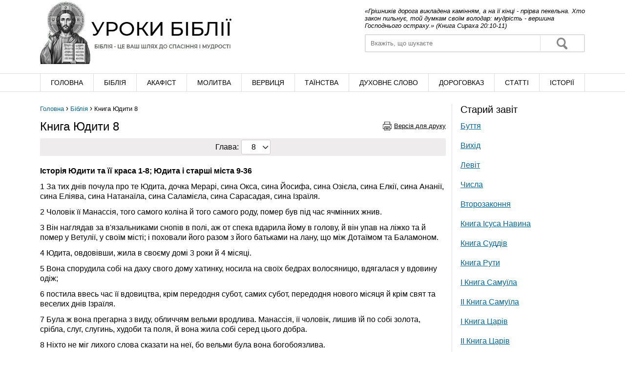

--- FILE ---
content_type: text/html; charset=UTF-8
request_url: https://bible-lessons.in.ua/bible/old/book18/gl08.html
body_size: 5938
content:
<!DOCTYPE html>
<html lang="uk">
<head>
  <meta charset="utf-8">
  <meta name="viewport" content="width=device-width, initial-scale=1.0">
  <title>Книга Юдити 8 | Уроки Біблії</title>
  <meta name="description" content="1 За тих днів почула про те Юдита, дочка Мерарі, сина Окса, сина Йосифа, сина Озієла, сина Елкії, сина Ананії, сина Еліява, сина Натанаїла, сина Саламієла, сина Сарасадая, сина Ізраїля. 2 Чоловік її М">
  <meta name="keywords" content="Юдити, Юдити 8, Юдит, Юдит 8, Юдита, Юдита 8, Юдити Глава 8, Книга Юдити , Книги старого завіту, Біблія">
  <link rel="stylesheet" href="https://bible-lessons.in.ua/templates/plugins/bootstrap/css/bootstrap-grid.min.css?v=5.3.8">
  <link rel="stylesheet" href="https://bible-lessons.in.ua/templates/desktop/css/style.min.css?v=01122023">
  <link rel="stylesheet" href="https://bible-lessons.in.ua/templates/desktop/css/responsive.min.css?v=01122023">
  <link rel="icon" type="image/x-icon" href="https://bible-lessons.in.ua/favicon.ico">
</head>
<body>
<header class="header">
  <div class="container">
    <div class="row">
      <div class="col-7">
        <div class="logo">
					<a href="https://bible-lessons.in.ua/">
						<picture>
							<source type="image/webp" srcset="https://bible-lessons.in.ua/templates/desktop/images/logo.webp">
							<img src="https://bible-lessons.in.ua/templates/desktop/images/logo.png" fetchpriority="high" alt="Уроки Біблії">
						</picture>
          </a>
        </div>
      </div>
      <div class="col-5">
        <div class="quote">«Грішників дорога викладена камінням, а на її кінці - прірва пекельна. Хто закон пильнує, той думкам своїм володар: мудрість - вершина Господнього остраху.» (Книга Сираха 20:10-11)</div>
        <div class="search">
          <form action="https://bible-lessons.in.ua/search/" method="get">
            <input type="text" name="q" value="" class="input-search form-control" placeholder="Вкажіть, що шукаєте"/>
            <button type="submit" class="btn-search">Знайти</button>
          </form>
        </div> 
      </div>
    </div>
  </div>
  <nav class="top-menu" role="navigation">
    <div class="container">
      <ul>
        <li><a href="https://bible-lessons.in.ua/">Головна</a></li>
        <li><a href="https://bible-lessons.in.ua/bible.html">Біблія</a></li>
        <li><a href="https://bible-lessons.in.ua/akafist.html">Акафіст</a></li>
        <li><a href="https://bible-lessons.in.ua/molutva.html">Молитва</a></li>
        <li><a href="https://bible-lessons.in.ua/vervuzia.html">Вервиця</a></li>
        <li><a href="https://bible-lessons.in.ua/tainstva.html">Таїнства</a></li>
        <li><a href="https://bible-lessons.in.ua/duxslovo.html">Духовне слово</a></li>
        <li><a href="https://bible-lessons.in.ua/dorogovkaz.html">Дороговказ</a></li>
        <li><a href="https://bible-lessons.in.ua/statti.html">Cтатті</a></li>
        <li><a href="https://bible-lessons.in.ua/istorijadushi.html">Історії</a></li>
      </ul>
    </div>
  </nav>
</header>
<main class="content" role="main">
  <div class="container">
    <div class="row bible">
      <div class="col-9">
        <div class="breadcrumbs" itemscope itemtype="http://schema.org/BreadcrumbList"><span itemprop="itemListElement" itemscope itemtype="http://schema.org/ListItem"><a class="breadcrumbs__link" href="https://bible-lessons.in.ua/" itemprop="item"><span itemprop="name">Головна</span></a><meta itemprop="position" content="1"></span><span class="breadcrumbs__separator"> › </span><span itemprop="itemListElement" itemscope itemtype="http://schema.org/ListItem"><a class="breadcrumbs__link" href="https://bible-lessons.in.ua/bible.html" itemprop="item"><span itemprop="name">Біблія</span></a><meta itemprop="position" content="2"></span><span class="breadcrumbs__separator"> › </span><span class="breadcrumbs__current">Книга Юдити 8</span></div>
        <div class="print"><a href="?print=page" rel="nofollow">Версія для друку</a></div>
        <h1>Книга Юдити 8</h1>
        <div class="head-nav">
<div class="head-nav-title">Глава:</div>
<div class="head-nav-select">
<select onchange="if (this.value) window.location.href=this.value">
<option value="https://bible-lessons.in.ua/bible/old/book18/gl01.html">1</option><option value="https://bible-lessons.in.ua/bible/old/book18/gl02.html">2</option><option value="https://bible-lessons.in.ua/bible/old/book18/gl03.html">3</option><option value="https://bible-lessons.in.ua/bible/old/book18/gl04.html">4</option><option value="https://bible-lessons.in.ua/bible/old/book18/gl05.html">5</option><option value="https://bible-lessons.in.ua/bible/old/book18/gl06.html">6</option><option value="https://bible-lessons.in.ua/bible/old/book18/gl07.html">7</option><option value="https://bible-lessons.in.ua/bible/old/book18/gl08.html" selected>8</option><option value="https://bible-lessons.in.ua/bible/old/book18/gl09.html">9</option><option value="https://bible-lessons.in.ua/bible/old/book18/gl10.html">10</option><option value="https://bible-lessons.in.ua/bible/old/book18/gl11.html">11</option><option value="https://bible-lessons.in.ua/bible/old/book18/gl12.html">12</option><option value="https://bible-lessons.in.ua/bible/old/book18/gl13.html">13</option><option value="https://bible-lessons.in.ua/bible/old/book18/gl14.html">14</option><option value="https://bible-lessons.in.ua/bible/old/book18/gl15.html">15</option><option value="https://bible-lessons.in.ua/bible/old/book18/gl16.html">16</option></select>
</div>
</div>
        <div class="text"><p><strong>Історія Юдити та її краса 1-8; Юдита і старші міста 9-36</strong></p>
<p>1 За тих днів почула про те Юдита, дочка Мерарі, сина Окса, сина Йосифа, сина Озієла, сина Елкії, сина Ананії, сина Еліява, сина Натанаїла, сина Саламієла, сина Сарасадая, сина Ізраїля.</p>
<p>2 Чоловік її Манассія, того самого коліна й того самого роду, помер був під час ячмінних жнив.</p>
<p>3 Він наглядав за в'язальниками снопів в полі, аж от спека вдарила йому в голову, й він упав на ліжко та й помер у Ветулії, у своїм місті; і поховали його разом з його батьками на лану, що між Дотаїмом та Баламоном.</p>
<p>4 Юдита, овдовівши, жила в своєму домі 3 роки й 4 місяці.</p>
<p>5 Вона спорудила собі на даху свого дому хатинку, носила на своїх бедрах волосяницю, вдягалася у вдовину одіж; </p>
<p>6 постила ввесь час її вдовицтва, крім передодня субот, самих субот, передодня нового місяця й крім свят та веселих днів Ізраїля.</p>
<p>7 Була ж вона прегарна з виду, обличчям вельми вродлива. Манассія, її чоловік, лишив їй по собі золота, срібла, слуг, слугинь, худоби та поля, й вона жила собі серед цього добра.</p>
<p>8 Ніхто не міг лихого слова сказати на неї, бо вельми була вона богобоязлива.</p>
<p>9 Вона почула, як народ, що від браку води занепав на дусі, нарікав на начальника. Почула Юдита слова, що до них сказав Озія, як він поклявсь був їм через 5 день видати місто асирійцям,</p>
<p>10 і послала свою слугиню, що була над усім її майном, покликати Хавріса та Харміса, старшин цього міста.</p>
<p>11 Як вони прийшли до неї, вона їм сказала: «Послухайте мене, начальники мешканців Ветулії; бо не добре було те слово, що ви сказали того дня перед народом, та що поставили клятву між Богом і собою, кажучи, що видасте місто ворогам, коли Господь у ті дні не прийде вам на допомогу.</p>
<p>12 Отож, хто ви такі, щоб спокушати Бога нині та щоб виноситись між людськими синами понад Бога?</p>
<p>13 Та й ось тепер ви випробовуєте Господа Вседержителя! Повік не збагнете ви нічого! </p>
<p>14 Коли ви не можете вивідати глибини людського серця і розібрати думок його ума, то як же вам зглибити Бога, який створив усе, як спізнати його розум, як збагнути його задуми? Ніяким робом, брати! Не гнівіть Господа, Бога вашого.</p>
<p>15 Якщо він не захоче за цих 5 день допомогти нам, він має змогу захистити нас, коли йому завгодно, або вигубити нас перед лицем ворогів.</p>
<p>16 Тож не встрявайте в замисли Господа, Бога нашого, бо Бог не є, як люди, щоб його можна налякати погрозами, ані як син чоловічий, щоб він приймав умови.</p>
<p>17 Ось чому чекаймо терпляче від нього рятунку, прикличмо його собі на допомогу, і він голос наш почує, якщо йому завгодно.</p>
<p>18 Бо не було ні за наших предків, ані сьогодні покоління, родини, села, міста, що поклонялись би богам рукотвореним, як то було за днів попередніх,</p>
<p>19 за що й були наші батьки віддані мечеві, на поталу та на грабіж і полягли, нещасні, перед нашими ворогами.</p>
<p>20 Та ми не знаємо іншого Бога, окрім нього, тому й надіємося, що він не буде зневажливо, на нас дивитись і що не відвернеться від нашого роду,</p>
<p>21 бо як нас візьмуть, візьмуть усю Юдею, і розграбована буде святиня, і ми нашою кров'ю заплатимо за їхню зневагу.</p>
<p>22 І вбивство братів наших і поневолення краю, і спустошення нашого спадкоємства впаде на нашу голову поміж народами, в яких ми будемо рабами, і ми будемо супроти тих, хто нами заволодіє, предметом згіршення і зневаги,</p>
<p>23 бо наше рабство не вийде нам на ласку, але Господь, Бог наш, зробить з нього безчестя.</p>
<p>24 Отож тепер, браття, покажім себе гідно перед нашими братами, бо їхнє життя від нас залежить, і все, що нам святе, храм і жертовник, на нас спочивають.</p>
<p>25 Подякуймо за це все Господеві, Богові нашому, що випробовує нас, як і батьків наших.</p>
<p>26 Згадайте, як він чинив з Авраамом, як він досвідчав Ісаака, і що приключилося з Яковом у Месопотамії Сирійській, коли він пас був вівці Лавана, брата матері своєї.</p>
<p>27 Бо так, як він випробував вогнем, щоб вивідати їхнє серце, так і на нас він не мститься. Господь лише дає перестороги, батожить тих, хто наближається до нього.» </p>
<p>28 Озія ж їй на те: «Усе, що ти сказала, ти сказала з добрим серцем, і ніхто твоїм словам противитись не буде,</p>
<p>29 бо твоя мудрість не віднині ясна, але від початку твоїх юних днів увесь народ знає твій розум і справжню доброту твого серця.</p>
<p>30 Та народ умирав від спраги й примусив нас чинити те, що ми йому обіцяли були, й присилував нас дати присягу, якої ми не переступимо.</p>
<p>31 Молись, отже, за нас, бо ти жінка благочестива, і Господь пошле дощ, що наповнить наші ритви, і ми не пропадемо.» </p>
<p>32 Тоді сказала до них Юдита: «Послухайте мене, й я вчиню діло, що перейде від роду й до роду дітям нашого народу.</p>
<p>33 Цієї ночі ви станете при брамі, а я зо своєю слугинею вийду, і, в той час, коли ви постановили видати місто ворогам нашим, Господь через мене заступиться за Ізраїля.</p>
<p>34 Та ви не старайтеся збагнути мого задуму, бо не скажу його вам, поки не буде виконане те, що маю на думці.» </p>
<p>35 Озія й начальники сказали їй: "Іди в мирі, нехай Господь Бог буде перед тобою на кару ворогам нашим!" </p>
<p>36 І вийшовши з шатра, розійшлись по своїх місцях.</p>
</div>
        <div class="nav">
<em>&#8592;</em>&#160;<a href="https://bible-lessons.in.ua/bible/old/book18/gl07.html">Попередня</a>&#160;|&#160;<a href="https://bible-lessons.in.ua/bible/old/book18/gl09.html">Наступна</a>&#160;<em>&#8594;</em></div>
      </div>
      <div class="col-3 sidebar">
                      <div class="heading">Старий завіт</div>
                        <ul class="list">
           
          <li><a href="https://bible-lessons.in.ua/bible/old/book01/gl01.html">Буття</a></li>
           
          <li><a href="https://bible-lessons.in.ua/bible/old/book02/gl01.html">Вихід</a></li>
           
          <li><a href="https://bible-lessons.in.ua/bible/old/book03/gl01.html">Левіт</a></li>
           
          <li><a href="https://bible-lessons.in.ua/bible/old/book04/gl01.html">Числа</a></li>
           
          <li><a href="https://bible-lessons.in.ua/bible/old/book05/gl01.html">Второзаконня</a></li>
           
          <li><a href="https://bible-lessons.in.ua/bible/old/book06/gl01.html">Книга Ісуса Навина</a></li>
           
          <li><a href="https://bible-lessons.in.ua/bible/old/book07/gl01.html">Книга Суддів</a></li>
           
          <li><a href="https://bible-lessons.in.ua/bible/old/book08/gl01.html">Книга Рути</a></li>
           
          <li><a href="https://bible-lessons.in.ua/bible/old/book09/gl01.html">І Книга Самуїла</a></li>
           
          <li><a href="https://bible-lessons.in.ua/bible/old/book10/gl01.html">ІІ Книга Самуїла</a></li>
           
          <li><a href="https://bible-lessons.in.ua/bible/old/book11/gl01.html">І Книга Царів</a></li>
           
          <li><a href="https://bible-lessons.in.ua/bible/old/book12/gl01.html">ІІ Книга Царів</a></li>
           
          <li><a href="https://bible-lessons.in.ua/bible/old/book13/gl01.html">І Хронік</a></li>
           
          <li><a href="https://bible-lessons.in.ua/bible/old/book14/gl01.html">ІІ Хронік</a></li>
           
          <li><a href="https://bible-lessons.in.ua/bible/old/book15/gl01.html">Книга Езри</a></li>
           
          <li><a href="https://bible-lessons.in.ua/bible/old/book16/gl01.html">Книга Неємії</a></li>
           
          <li><a href="https://bible-lessons.in.ua/bible/old/book17/gl01.html">Книга Товита</a></li>
           
          <li><a href="https://bible-lessons.in.ua/bible/old/book18/gl01.html">Книга Юдити</a></li>
           
          <li><a href="https://bible-lessons.in.ua/bible/old/book19/gl01.html">Книга Естери</a></li>
           
          <li><a href="https://bible-lessons.in.ua/bible/old/book20/gl01.html">І Книга Макавеїв</a></li>
           
          <li><a href="https://bible-lessons.in.ua/bible/old/book21/gl01.html">ІІ Книга Макавеїв</a></li>
           
          <li><a href="https://bible-lessons.in.ua/bible/old/book22/gl01.html">Книга Іова</a></li>
           
          <li><a href="https://bible-lessons.in.ua/bible/old/book23/ps1-10.html">Книга Псалмів</a></li>
           
          <li><a href="https://bible-lessons.in.ua/bible/old/book24/gl01.html">Приповідки</a></li>
           
          <li><a href="https://bible-lessons.in.ua/bible/old/book25/gl01.html">Проповідник</a></li>
           
          <li><a href="https://bible-lessons.in.ua/bible/old/book26/gl01.html">Пісня Пісень</a></li>
           
          <li><a href="https://bible-lessons.in.ua/bible/old/book27/gl01.html">Книга Мудрости</a></li>
           
          <li><a href="https://bible-lessons.in.ua/bible/old/book28/gl01.html">Книга Сираха</a></li>
           
          <li><a href="https://bible-lessons.in.ua/bible/old/book29/gl01.html">Книга пророка Ісаї</a></li>
           
          <li><a href="https://bible-lessons.in.ua/bible/old/book30/gl01.html">Книга пророка Єремії</a></li>
           
          <li><a href="https://bible-lessons.in.ua/bible/old/book31/gl01.html">Плач Єремії</a></li>
           
          <li><a href="https://bible-lessons.in.ua/bible/old/book32/gl01.html">Лист Єремії</a></li>
           
          <li><a href="https://bible-lessons.in.ua/bible/old/book33/gl01.html">Книга Пророка Варуха</a></li>
           
          <li><a href="https://bible-lessons.in.ua/bible/old/book34/gl01.html">Книга Пророка Єзекиїла</a></li>
           
          <li><a href="https://bible-lessons.in.ua/bible/old/book35/gl01.html">Книга пророка Даниїла</a></li>
           
          <li><a href="https://bible-lessons.in.ua/bible/old/book36/gl01.html">Пророк Осія</a></li>
           
          <li><a href="https://bible-lessons.in.ua/bible/old/book37/gl01.html">Пророк Йоіл</a></li>
           
          <li><a href="https://bible-lessons.in.ua/bible/old/book38/gl01.html">Пророк Амос</a></li>
           
          <li><a href="https://bible-lessons.in.ua/bible/old/book39/gl01.html">Пророк Авдій</a></li>
           
          <li><a href="https://bible-lessons.in.ua/bible/old/book40/gl01.html">Пророк Йона</a></li>
           
          <li><a href="https://bible-lessons.in.ua/bible/old/book41/gl01.html">Пророк Міхей</a></li>
           
          <li><a href="https://bible-lessons.in.ua/bible/old/book42/gl01.html">Пророк Наум</a></li>
           
          <li><a href="https://bible-lessons.in.ua/bible/old/book43/gl01.html">Пророк Авакум</a></li>
           
          <li><a href="https://bible-lessons.in.ua/bible/old/book44/gl01.html">Пророк Софонія</a></li>
           
          <li><a href="https://bible-lessons.in.ua/bible/old/book45/gl01.html">Пророк Аггей</a></li>
           
          <li><a href="https://bible-lessons.in.ua/bible/old/book46/gl01.html">Пророк Захарія</a></li>
           
          <li><a href="https://bible-lessons.in.ua/bible/old/book47/gl01.html">Пророк Малахія</a></li>
                </ul>
            </div>
    </div>
  </div>
</main>
<footer class="footer" role="contentinfo">
  <div class="container">
    <nav class="bottom-menu" role="navigation">
      <ul>
        <li><a href="https://bible-lessons.in.ua/dorogovkaz/vira.html">Символ Віри</a></li>
        <li><a href="https://bible-lessons.in.ua/dorogovkaz/zapovidi.html">Святі Заповіді</a></li>
        <li><a href="https://bible-lessons.in.ua/muloserdia.html">Милосердя</a></li>
        <li><a href="https://bible-lessons.in.ua/faq.html">Відповіді на питання</a></li>
        <li><a href="https://bible-lessons.in.ua/dictionary.html">Біблійний словник</a></li>
        <li><a href="https://bible-lessons.in.ua/prutchi.html">Притчі</a></li>
        <li><a href="https://bible-lessons.in.ua/gallery/">Фото-галерея</a></li>
        <li><a href="https://bible-lessons.in.ua/video.html">Відео</a></li>
        <li><a href="https://bible-lessons.in.ua/promo.html">Підтримати нас</a></li>
        <li><a href="https://bible-lessons.in.ua/svidoctva.html">Свідоцтва</a></li>
        <li><a href="https://bible-lessons.in.ua/contact.html">Написати нам</a></li>
      </ul>
    </nav>
    <div class="copy">© 2007-2026 Уроки Біблії | <a href="https://bible-lessons.in.ua/map.html" class="sitemap">Карта сайту</a></div>
  </div>
</footer>
<!-- Google tag (gtag.js) -->
<script async src="https://www.googletagmanager.com/gtag/js?id=G-7RP9H92DXY"></script>
<script>
  window.dataLayer = window.dataLayer || [];
  function gtag(){dataLayer.push(arguments);}
  gtag('js', new Date());
  gtag('config', 'G-7RP9H92DXY');
</script>
</body>
</html>

--- FILE ---
content_type: text/css
request_url: https://bible-lessons.in.ua/templates/desktop/css/responsive.min.css?v=01122023
body_size: 136
content:
@media screen and (max-width: 1199px) {a, a:active, a:focus, a:visited, a:link {font-size: 15px;}.header .top-menu ul li a {padding: 10px 15px;font-size: 13px;}.content ul.list li {flex: 0 0 calc(100% / 2);}.footer .bottom-menu ul li {padding: 0 5px;}}
